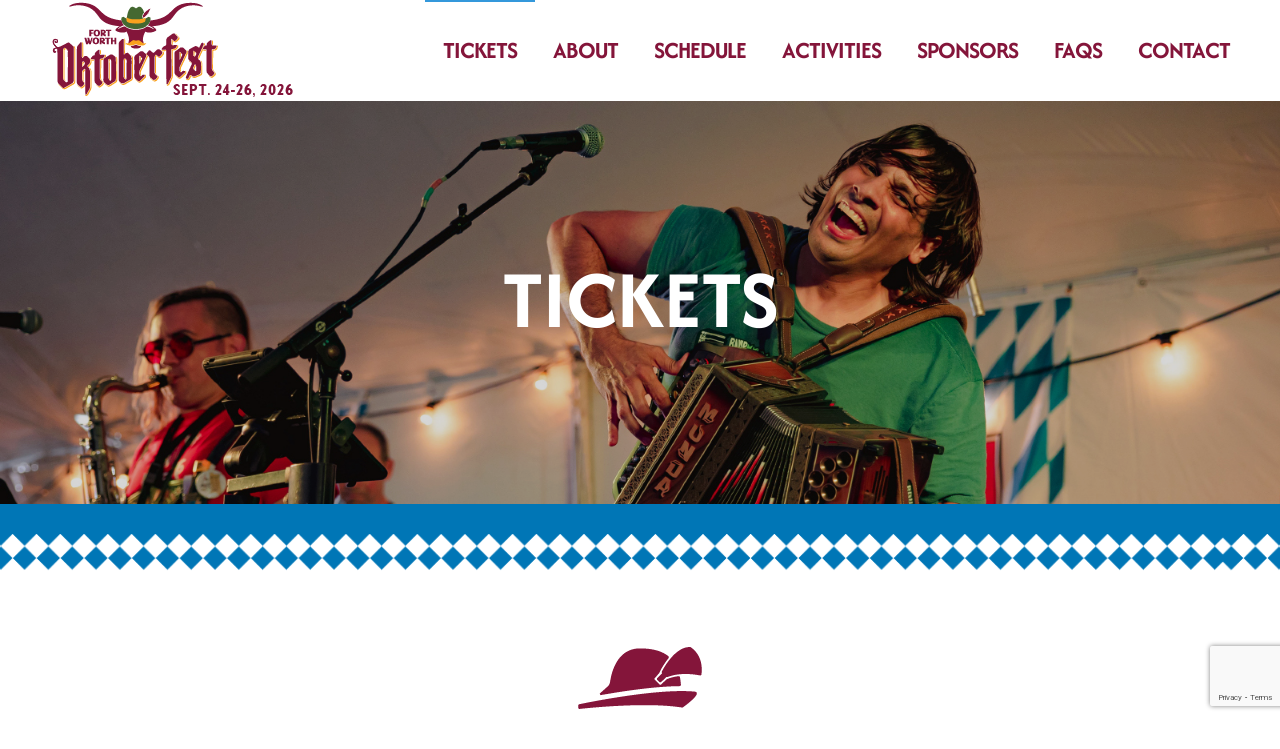

--- FILE ---
content_type: text/html; charset=utf-8
request_url: https://www.google.com/recaptcha/api2/anchor?ar=1&k=6Le0_q0pAAAAAMK6ZguGBFArR-Jt6B-o-CUB8fet&co=aHR0cHM6Ly9mb3J0d29ydGhva3RvYmVyZmVzdC5jb206NDQz&hl=en&v=PoyoqOPhxBO7pBk68S4YbpHZ&size=invisible&anchor-ms=20000&execute-ms=30000&cb=tm09ja4wqkby
body_size: 48885
content:
<!DOCTYPE HTML><html dir="ltr" lang="en"><head><meta http-equiv="Content-Type" content="text/html; charset=UTF-8">
<meta http-equiv="X-UA-Compatible" content="IE=edge">
<title>reCAPTCHA</title>
<style type="text/css">
/* cyrillic-ext */
@font-face {
  font-family: 'Roboto';
  font-style: normal;
  font-weight: 400;
  font-stretch: 100%;
  src: url(//fonts.gstatic.com/s/roboto/v48/KFO7CnqEu92Fr1ME7kSn66aGLdTylUAMa3GUBHMdazTgWw.woff2) format('woff2');
  unicode-range: U+0460-052F, U+1C80-1C8A, U+20B4, U+2DE0-2DFF, U+A640-A69F, U+FE2E-FE2F;
}
/* cyrillic */
@font-face {
  font-family: 'Roboto';
  font-style: normal;
  font-weight: 400;
  font-stretch: 100%;
  src: url(//fonts.gstatic.com/s/roboto/v48/KFO7CnqEu92Fr1ME7kSn66aGLdTylUAMa3iUBHMdazTgWw.woff2) format('woff2');
  unicode-range: U+0301, U+0400-045F, U+0490-0491, U+04B0-04B1, U+2116;
}
/* greek-ext */
@font-face {
  font-family: 'Roboto';
  font-style: normal;
  font-weight: 400;
  font-stretch: 100%;
  src: url(//fonts.gstatic.com/s/roboto/v48/KFO7CnqEu92Fr1ME7kSn66aGLdTylUAMa3CUBHMdazTgWw.woff2) format('woff2');
  unicode-range: U+1F00-1FFF;
}
/* greek */
@font-face {
  font-family: 'Roboto';
  font-style: normal;
  font-weight: 400;
  font-stretch: 100%;
  src: url(//fonts.gstatic.com/s/roboto/v48/KFO7CnqEu92Fr1ME7kSn66aGLdTylUAMa3-UBHMdazTgWw.woff2) format('woff2');
  unicode-range: U+0370-0377, U+037A-037F, U+0384-038A, U+038C, U+038E-03A1, U+03A3-03FF;
}
/* math */
@font-face {
  font-family: 'Roboto';
  font-style: normal;
  font-weight: 400;
  font-stretch: 100%;
  src: url(//fonts.gstatic.com/s/roboto/v48/KFO7CnqEu92Fr1ME7kSn66aGLdTylUAMawCUBHMdazTgWw.woff2) format('woff2');
  unicode-range: U+0302-0303, U+0305, U+0307-0308, U+0310, U+0312, U+0315, U+031A, U+0326-0327, U+032C, U+032F-0330, U+0332-0333, U+0338, U+033A, U+0346, U+034D, U+0391-03A1, U+03A3-03A9, U+03B1-03C9, U+03D1, U+03D5-03D6, U+03F0-03F1, U+03F4-03F5, U+2016-2017, U+2034-2038, U+203C, U+2040, U+2043, U+2047, U+2050, U+2057, U+205F, U+2070-2071, U+2074-208E, U+2090-209C, U+20D0-20DC, U+20E1, U+20E5-20EF, U+2100-2112, U+2114-2115, U+2117-2121, U+2123-214F, U+2190, U+2192, U+2194-21AE, U+21B0-21E5, U+21F1-21F2, U+21F4-2211, U+2213-2214, U+2216-22FF, U+2308-230B, U+2310, U+2319, U+231C-2321, U+2336-237A, U+237C, U+2395, U+239B-23B7, U+23D0, U+23DC-23E1, U+2474-2475, U+25AF, U+25B3, U+25B7, U+25BD, U+25C1, U+25CA, U+25CC, U+25FB, U+266D-266F, U+27C0-27FF, U+2900-2AFF, U+2B0E-2B11, U+2B30-2B4C, U+2BFE, U+3030, U+FF5B, U+FF5D, U+1D400-1D7FF, U+1EE00-1EEFF;
}
/* symbols */
@font-face {
  font-family: 'Roboto';
  font-style: normal;
  font-weight: 400;
  font-stretch: 100%;
  src: url(//fonts.gstatic.com/s/roboto/v48/KFO7CnqEu92Fr1ME7kSn66aGLdTylUAMaxKUBHMdazTgWw.woff2) format('woff2');
  unicode-range: U+0001-000C, U+000E-001F, U+007F-009F, U+20DD-20E0, U+20E2-20E4, U+2150-218F, U+2190, U+2192, U+2194-2199, U+21AF, U+21E6-21F0, U+21F3, U+2218-2219, U+2299, U+22C4-22C6, U+2300-243F, U+2440-244A, U+2460-24FF, U+25A0-27BF, U+2800-28FF, U+2921-2922, U+2981, U+29BF, U+29EB, U+2B00-2BFF, U+4DC0-4DFF, U+FFF9-FFFB, U+10140-1018E, U+10190-1019C, U+101A0, U+101D0-101FD, U+102E0-102FB, U+10E60-10E7E, U+1D2C0-1D2D3, U+1D2E0-1D37F, U+1F000-1F0FF, U+1F100-1F1AD, U+1F1E6-1F1FF, U+1F30D-1F30F, U+1F315, U+1F31C, U+1F31E, U+1F320-1F32C, U+1F336, U+1F378, U+1F37D, U+1F382, U+1F393-1F39F, U+1F3A7-1F3A8, U+1F3AC-1F3AF, U+1F3C2, U+1F3C4-1F3C6, U+1F3CA-1F3CE, U+1F3D4-1F3E0, U+1F3ED, U+1F3F1-1F3F3, U+1F3F5-1F3F7, U+1F408, U+1F415, U+1F41F, U+1F426, U+1F43F, U+1F441-1F442, U+1F444, U+1F446-1F449, U+1F44C-1F44E, U+1F453, U+1F46A, U+1F47D, U+1F4A3, U+1F4B0, U+1F4B3, U+1F4B9, U+1F4BB, U+1F4BF, U+1F4C8-1F4CB, U+1F4D6, U+1F4DA, U+1F4DF, U+1F4E3-1F4E6, U+1F4EA-1F4ED, U+1F4F7, U+1F4F9-1F4FB, U+1F4FD-1F4FE, U+1F503, U+1F507-1F50B, U+1F50D, U+1F512-1F513, U+1F53E-1F54A, U+1F54F-1F5FA, U+1F610, U+1F650-1F67F, U+1F687, U+1F68D, U+1F691, U+1F694, U+1F698, U+1F6AD, U+1F6B2, U+1F6B9-1F6BA, U+1F6BC, U+1F6C6-1F6CF, U+1F6D3-1F6D7, U+1F6E0-1F6EA, U+1F6F0-1F6F3, U+1F6F7-1F6FC, U+1F700-1F7FF, U+1F800-1F80B, U+1F810-1F847, U+1F850-1F859, U+1F860-1F887, U+1F890-1F8AD, U+1F8B0-1F8BB, U+1F8C0-1F8C1, U+1F900-1F90B, U+1F93B, U+1F946, U+1F984, U+1F996, U+1F9E9, U+1FA00-1FA6F, U+1FA70-1FA7C, U+1FA80-1FA89, U+1FA8F-1FAC6, U+1FACE-1FADC, U+1FADF-1FAE9, U+1FAF0-1FAF8, U+1FB00-1FBFF;
}
/* vietnamese */
@font-face {
  font-family: 'Roboto';
  font-style: normal;
  font-weight: 400;
  font-stretch: 100%;
  src: url(//fonts.gstatic.com/s/roboto/v48/KFO7CnqEu92Fr1ME7kSn66aGLdTylUAMa3OUBHMdazTgWw.woff2) format('woff2');
  unicode-range: U+0102-0103, U+0110-0111, U+0128-0129, U+0168-0169, U+01A0-01A1, U+01AF-01B0, U+0300-0301, U+0303-0304, U+0308-0309, U+0323, U+0329, U+1EA0-1EF9, U+20AB;
}
/* latin-ext */
@font-face {
  font-family: 'Roboto';
  font-style: normal;
  font-weight: 400;
  font-stretch: 100%;
  src: url(//fonts.gstatic.com/s/roboto/v48/KFO7CnqEu92Fr1ME7kSn66aGLdTylUAMa3KUBHMdazTgWw.woff2) format('woff2');
  unicode-range: U+0100-02BA, U+02BD-02C5, U+02C7-02CC, U+02CE-02D7, U+02DD-02FF, U+0304, U+0308, U+0329, U+1D00-1DBF, U+1E00-1E9F, U+1EF2-1EFF, U+2020, U+20A0-20AB, U+20AD-20C0, U+2113, U+2C60-2C7F, U+A720-A7FF;
}
/* latin */
@font-face {
  font-family: 'Roboto';
  font-style: normal;
  font-weight: 400;
  font-stretch: 100%;
  src: url(//fonts.gstatic.com/s/roboto/v48/KFO7CnqEu92Fr1ME7kSn66aGLdTylUAMa3yUBHMdazQ.woff2) format('woff2');
  unicode-range: U+0000-00FF, U+0131, U+0152-0153, U+02BB-02BC, U+02C6, U+02DA, U+02DC, U+0304, U+0308, U+0329, U+2000-206F, U+20AC, U+2122, U+2191, U+2193, U+2212, U+2215, U+FEFF, U+FFFD;
}
/* cyrillic-ext */
@font-face {
  font-family: 'Roboto';
  font-style: normal;
  font-weight: 500;
  font-stretch: 100%;
  src: url(//fonts.gstatic.com/s/roboto/v48/KFO7CnqEu92Fr1ME7kSn66aGLdTylUAMa3GUBHMdazTgWw.woff2) format('woff2');
  unicode-range: U+0460-052F, U+1C80-1C8A, U+20B4, U+2DE0-2DFF, U+A640-A69F, U+FE2E-FE2F;
}
/* cyrillic */
@font-face {
  font-family: 'Roboto';
  font-style: normal;
  font-weight: 500;
  font-stretch: 100%;
  src: url(//fonts.gstatic.com/s/roboto/v48/KFO7CnqEu92Fr1ME7kSn66aGLdTylUAMa3iUBHMdazTgWw.woff2) format('woff2');
  unicode-range: U+0301, U+0400-045F, U+0490-0491, U+04B0-04B1, U+2116;
}
/* greek-ext */
@font-face {
  font-family: 'Roboto';
  font-style: normal;
  font-weight: 500;
  font-stretch: 100%;
  src: url(//fonts.gstatic.com/s/roboto/v48/KFO7CnqEu92Fr1ME7kSn66aGLdTylUAMa3CUBHMdazTgWw.woff2) format('woff2');
  unicode-range: U+1F00-1FFF;
}
/* greek */
@font-face {
  font-family: 'Roboto';
  font-style: normal;
  font-weight: 500;
  font-stretch: 100%;
  src: url(//fonts.gstatic.com/s/roboto/v48/KFO7CnqEu92Fr1ME7kSn66aGLdTylUAMa3-UBHMdazTgWw.woff2) format('woff2');
  unicode-range: U+0370-0377, U+037A-037F, U+0384-038A, U+038C, U+038E-03A1, U+03A3-03FF;
}
/* math */
@font-face {
  font-family: 'Roboto';
  font-style: normal;
  font-weight: 500;
  font-stretch: 100%;
  src: url(//fonts.gstatic.com/s/roboto/v48/KFO7CnqEu92Fr1ME7kSn66aGLdTylUAMawCUBHMdazTgWw.woff2) format('woff2');
  unicode-range: U+0302-0303, U+0305, U+0307-0308, U+0310, U+0312, U+0315, U+031A, U+0326-0327, U+032C, U+032F-0330, U+0332-0333, U+0338, U+033A, U+0346, U+034D, U+0391-03A1, U+03A3-03A9, U+03B1-03C9, U+03D1, U+03D5-03D6, U+03F0-03F1, U+03F4-03F5, U+2016-2017, U+2034-2038, U+203C, U+2040, U+2043, U+2047, U+2050, U+2057, U+205F, U+2070-2071, U+2074-208E, U+2090-209C, U+20D0-20DC, U+20E1, U+20E5-20EF, U+2100-2112, U+2114-2115, U+2117-2121, U+2123-214F, U+2190, U+2192, U+2194-21AE, U+21B0-21E5, U+21F1-21F2, U+21F4-2211, U+2213-2214, U+2216-22FF, U+2308-230B, U+2310, U+2319, U+231C-2321, U+2336-237A, U+237C, U+2395, U+239B-23B7, U+23D0, U+23DC-23E1, U+2474-2475, U+25AF, U+25B3, U+25B7, U+25BD, U+25C1, U+25CA, U+25CC, U+25FB, U+266D-266F, U+27C0-27FF, U+2900-2AFF, U+2B0E-2B11, U+2B30-2B4C, U+2BFE, U+3030, U+FF5B, U+FF5D, U+1D400-1D7FF, U+1EE00-1EEFF;
}
/* symbols */
@font-face {
  font-family: 'Roboto';
  font-style: normal;
  font-weight: 500;
  font-stretch: 100%;
  src: url(//fonts.gstatic.com/s/roboto/v48/KFO7CnqEu92Fr1ME7kSn66aGLdTylUAMaxKUBHMdazTgWw.woff2) format('woff2');
  unicode-range: U+0001-000C, U+000E-001F, U+007F-009F, U+20DD-20E0, U+20E2-20E4, U+2150-218F, U+2190, U+2192, U+2194-2199, U+21AF, U+21E6-21F0, U+21F3, U+2218-2219, U+2299, U+22C4-22C6, U+2300-243F, U+2440-244A, U+2460-24FF, U+25A0-27BF, U+2800-28FF, U+2921-2922, U+2981, U+29BF, U+29EB, U+2B00-2BFF, U+4DC0-4DFF, U+FFF9-FFFB, U+10140-1018E, U+10190-1019C, U+101A0, U+101D0-101FD, U+102E0-102FB, U+10E60-10E7E, U+1D2C0-1D2D3, U+1D2E0-1D37F, U+1F000-1F0FF, U+1F100-1F1AD, U+1F1E6-1F1FF, U+1F30D-1F30F, U+1F315, U+1F31C, U+1F31E, U+1F320-1F32C, U+1F336, U+1F378, U+1F37D, U+1F382, U+1F393-1F39F, U+1F3A7-1F3A8, U+1F3AC-1F3AF, U+1F3C2, U+1F3C4-1F3C6, U+1F3CA-1F3CE, U+1F3D4-1F3E0, U+1F3ED, U+1F3F1-1F3F3, U+1F3F5-1F3F7, U+1F408, U+1F415, U+1F41F, U+1F426, U+1F43F, U+1F441-1F442, U+1F444, U+1F446-1F449, U+1F44C-1F44E, U+1F453, U+1F46A, U+1F47D, U+1F4A3, U+1F4B0, U+1F4B3, U+1F4B9, U+1F4BB, U+1F4BF, U+1F4C8-1F4CB, U+1F4D6, U+1F4DA, U+1F4DF, U+1F4E3-1F4E6, U+1F4EA-1F4ED, U+1F4F7, U+1F4F9-1F4FB, U+1F4FD-1F4FE, U+1F503, U+1F507-1F50B, U+1F50D, U+1F512-1F513, U+1F53E-1F54A, U+1F54F-1F5FA, U+1F610, U+1F650-1F67F, U+1F687, U+1F68D, U+1F691, U+1F694, U+1F698, U+1F6AD, U+1F6B2, U+1F6B9-1F6BA, U+1F6BC, U+1F6C6-1F6CF, U+1F6D3-1F6D7, U+1F6E0-1F6EA, U+1F6F0-1F6F3, U+1F6F7-1F6FC, U+1F700-1F7FF, U+1F800-1F80B, U+1F810-1F847, U+1F850-1F859, U+1F860-1F887, U+1F890-1F8AD, U+1F8B0-1F8BB, U+1F8C0-1F8C1, U+1F900-1F90B, U+1F93B, U+1F946, U+1F984, U+1F996, U+1F9E9, U+1FA00-1FA6F, U+1FA70-1FA7C, U+1FA80-1FA89, U+1FA8F-1FAC6, U+1FACE-1FADC, U+1FADF-1FAE9, U+1FAF0-1FAF8, U+1FB00-1FBFF;
}
/* vietnamese */
@font-face {
  font-family: 'Roboto';
  font-style: normal;
  font-weight: 500;
  font-stretch: 100%;
  src: url(//fonts.gstatic.com/s/roboto/v48/KFO7CnqEu92Fr1ME7kSn66aGLdTylUAMa3OUBHMdazTgWw.woff2) format('woff2');
  unicode-range: U+0102-0103, U+0110-0111, U+0128-0129, U+0168-0169, U+01A0-01A1, U+01AF-01B0, U+0300-0301, U+0303-0304, U+0308-0309, U+0323, U+0329, U+1EA0-1EF9, U+20AB;
}
/* latin-ext */
@font-face {
  font-family: 'Roboto';
  font-style: normal;
  font-weight: 500;
  font-stretch: 100%;
  src: url(//fonts.gstatic.com/s/roboto/v48/KFO7CnqEu92Fr1ME7kSn66aGLdTylUAMa3KUBHMdazTgWw.woff2) format('woff2');
  unicode-range: U+0100-02BA, U+02BD-02C5, U+02C7-02CC, U+02CE-02D7, U+02DD-02FF, U+0304, U+0308, U+0329, U+1D00-1DBF, U+1E00-1E9F, U+1EF2-1EFF, U+2020, U+20A0-20AB, U+20AD-20C0, U+2113, U+2C60-2C7F, U+A720-A7FF;
}
/* latin */
@font-face {
  font-family: 'Roboto';
  font-style: normal;
  font-weight: 500;
  font-stretch: 100%;
  src: url(//fonts.gstatic.com/s/roboto/v48/KFO7CnqEu92Fr1ME7kSn66aGLdTylUAMa3yUBHMdazQ.woff2) format('woff2');
  unicode-range: U+0000-00FF, U+0131, U+0152-0153, U+02BB-02BC, U+02C6, U+02DA, U+02DC, U+0304, U+0308, U+0329, U+2000-206F, U+20AC, U+2122, U+2191, U+2193, U+2212, U+2215, U+FEFF, U+FFFD;
}
/* cyrillic-ext */
@font-face {
  font-family: 'Roboto';
  font-style: normal;
  font-weight: 900;
  font-stretch: 100%;
  src: url(//fonts.gstatic.com/s/roboto/v48/KFO7CnqEu92Fr1ME7kSn66aGLdTylUAMa3GUBHMdazTgWw.woff2) format('woff2');
  unicode-range: U+0460-052F, U+1C80-1C8A, U+20B4, U+2DE0-2DFF, U+A640-A69F, U+FE2E-FE2F;
}
/* cyrillic */
@font-face {
  font-family: 'Roboto';
  font-style: normal;
  font-weight: 900;
  font-stretch: 100%;
  src: url(//fonts.gstatic.com/s/roboto/v48/KFO7CnqEu92Fr1ME7kSn66aGLdTylUAMa3iUBHMdazTgWw.woff2) format('woff2');
  unicode-range: U+0301, U+0400-045F, U+0490-0491, U+04B0-04B1, U+2116;
}
/* greek-ext */
@font-face {
  font-family: 'Roboto';
  font-style: normal;
  font-weight: 900;
  font-stretch: 100%;
  src: url(//fonts.gstatic.com/s/roboto/v48/KFO7CnqEu92Fr1ME7kSn66aGLdTylUAMa3CUBHMdazTgWw.woff2) format('woff2');
  unicode-range: U+1F00-1FFF;
}
/* greek */
@font-face {
  font-family: 'Roboto';
  font-style: normal;
  font-weight: 900;
  font-stretch: 100%;
  src: url(//fonts.gstatic.com/s/roboto/v48/KFO7CnqEu92Fr1ME7kSn66aGLdTylUAMa3-UBHMdazTgWw.woff2) format('woff2');
  unicode-range: U+0370-0377, U+037A-037F, U+0384-038A, U+038C, U+038E-03A1, U+03A3-03FF;
}
/* math */
@font-face {
  font-family: 'Roboto';
  font-style: normal;
  font-weight: 900;
  font-stretch: 100%;
  src: url(//fonts.gstatic.com/s/roboto/v48/KFO7CnqEu92Fr1ME7kSn66aGLdTylUAMawCUBHMdazTgWw.woff2) format('woff2');
  unicode-range: U+0302-0303, U+0305, U+0307-0308, U+0310, U+0312, U+0315, U+031A, U+0326-0327, U+032C, U+032F-0330, U+0332-0333, U+0338, U+033A, U+0346, U+034D, U+0391-03A1, U+03A3-03A9, U+03B1-03C9, U+03D1, U+03D5-03D6, U+03F0-03F1, U+03F4-03F5, U+2016-2017, U+2034-2038, U+203C, U+2040, U+2043, U+2047, U+2050, U+2057, U+205F, U+2070-2071, U+2074-208E, U+2090-209C, U+20D0-20DC, U+20E1, U+20E5-20EF, U+2100-2112, U+2114-2115, U+2117-2121, U+2123-214F, U+2190, U+2192, U+2194-21AE, U+21B0-21E5, U+21F1-21F2, U+21F4-2211, U+2213-2214, U+2216-22FF, U+2308-230B, U+2310, U+2319, U+231C-2321, U+2336-237A, U+237C, U+2395, U+239B-23B7, U+23D0, U+23DC-23E1, U+2474-2475, U+25AF, U+25B3, U+25B7, U+25BD, U+25C1, U+25CA, U+25CC, U+25FB, U+266D-266F, U+27C0-27FF, U+2900-2AFF, U+2B0E-2B11, U+2B30-2B4C, U+2BFE, U+3030, U+FF5B, U+FF5D, U+1D400-1D7FF, U+1EE00-1EEFF;
}
/* symbols */
@font-face {
  font-family: 'Roboto';
  font-style: normal;
  font-weight: 900;
  font-stretch: 100%;
  src: url(//fonts.gstatic.com/s/roboto/v48/KFO7CnqEu92Fr1ME7kSn66aGLdTylUAMaxKUBHMdazTgWw.woff2) format('woff2');
  unicode-range: U+0001-000C, U+000E-001F, U+007F-009F, U+20DD-20E0, U+20E2-20E4, U+2150-218F, U+2190, U+2192, U+2194-2199, U+21AF, U+21E6-21F0, U+21F3, U+2218-2219, U+2299, U+22C4-22C6, U+2300-243F, U+2440-244A, U+2460-24FF, U+25A0-27BF, U+2800-28FF, U+2921-2922, U+2981, U+29BF, U+29EB, U+2B00-2BFF, U+4DC0-4DFF, U+FFF9-FFFB, U+10140-1018E, U+10190-1019C, U+101A0, U+101D0-101FD, U+102E0-102FB, U+10E60-10E7E, U+1D2C0-1D2D3, U+1D2E0-1D37F, U+1F000-1F0FF, U+1F100-1F1AD, U+1F1E6-1F1FF, U+1F30D-1F30F, U+1F315, U+1F31C, U+1F31E, U+1F320-1F32C, U+1F336, U+1F378, U+1F37D, U+1F382, U+1F393-1F39F, U+1F3A7-1F3A8, U+1F3AC-1F3AF, U+1F3C2, U+1F3C4-1F3C6, U+1F3CA-1F3CE, U+1F3D4-1F3E0, U+1F3ED, U+1F3F1-1F3F3, U+1F3F5-1F3F7, U+1F408, U+1F415, U+1F41F, U+1F426, U+1F43F, U+1F441-1F442, U+1F444, U+1F446-1F449, U+1F44C-1F44E, U+1F453, U+1F46A, U+1F47D, U+1F4A3, U+1F4B0, U+1F4B3, U+1F4B9, U+1F4BB, U+1F4BF, U+1F4C8-1F4CB, U+1F4D6, U+1F4DA, U+1F4DF, U+1F4E3-1F4E6, U+1F4EA-1F4ED, U+1F4F7, U+1F4F9-1F4FB, U+1F4FD-1F4FE, U+1F503, U+1F507-1F50B, U+1F50D, U+1F512-1F513, U+1F53E-1F54A, U+1F54F-1F5FA, U+1F610, U+1F650-1F67F, U+1F687, U+1F68D, U+1F691, U+1F694, U+1F698, U+1F6AD, U+1F6B2, U+1F6B9-1F6BA, U+1F6BC, U+1F6C6-1F6CF, U+1F6D3-1F6D7, U+1F6E0-1F6EA, U+1F6F0-1F6F3, U+1F6F7-1F6FC, U+1F700-1F7FF, U+1F800-1F80B, U+1F810-1F847, U+1F850-1F859, U+1F860-1F887, U+1F890-1F8AD, U+1F8B0-1F8BB, U+1F8C0-1F8C1, U+1F900-1F90B, U+1F93B, U+1F946, U+1F984, U+1F996, U+1F9E9, U+1FA00-1FA6F, U+1FA70-1FA7C, U+1FA80-1FA89, U+1FA8F-1FAC6, U+1FACE-1FADC, U+1FADF-1FAE9, U+1FAF0-1FAF8, U+1FB00-1FBFF;
}
/* vietnamese */
@font-face {
  font-family: 'Roboto';
  font-style: normal;
  font-weight: 900;
  font-stretch: 100%;
  src: url(//fonts.gstatic.com/s/roboto/v48/KFO7CnqEu92Fr1ME7kSn66aGLdTylUAMa3OUBHMdazTgWw.woff2) format('woff2');
  unicode-range: U+0102-0103, U+0110-0111, U+0128-0129, U+0168-0169, U+01A0-01A1, U+01AF-01B0, U+0300-0301, U+0303-0304, U+0308-0309, U+0323, U+0329, U+1EA0-1EF9, U+20AB;
}
/* latin-ext */
@font-face {
  font-family: 'Roboto';
  font-style: normal;
  font-weight: 900;
  font-stretch: 100%;
  src: url(//fonts.gstatic.com/s/roboto/v48/KFO7CnqEu92Fr1ME7kSn66aGLdTylUAMa3KUBHMdazTgWw.woff2) format('woff2');
  unicode-range: U+0100-02BA, U+02BD-02C5, U+02C7-02CC, U+02CE-02D7, U+02DD-02FF, U+0304, U+0308, U+0329, U+1D00-1DBF, U+1E00-1E9F, U+1EF2-1EFF, U+2020, U+20A0-20AB, U+20AD-20C0, U+2113, U+2C60-2C7F, U+A720-A7FF;
}
/* latin */
@font-face {
  font-family: 'Roboto';
  font-style: normal;
  font-weight: 900;
  font-stretch: 100%;
  src: url(//fonts.gstatic.com/s/roboto/v48/KFO7CnqEu92Fr1ME7kSn66aGLdTylUAMa3yUBHMdazQ.woff2) format('woff2');
  unicode-range: U+0000-00FF, U+0131, U+0152-0153, U+02BB-02BC, U+02C6, U+02DA, U+02DC, U+0304, U+0308, U+0329, U+2000-206F, U+20AC, U+2122, U+2191, U+2193, U+2212, U+2215, U+FEFF, U+FFFD;
}

</style>
<link rel="stylesheet" type="text/css" href="https://www.gstatic.com/recaptcha/releases/PoyoqOPhxBO7pBk68S4YbpHZ/styles__ltr.css">
<script nonce="vM0DRclQ50-252tnTWgGZQ" type="text/javascript">window['__recaptcha_api'] = 'https://www.google.com/recaptcha/api2/';</script>
<script type="text/javascript" src="https://www.gstatic.com/recaptcha/releases/PoyoqOPhxBO7pBk68S4YbpHZ/recaptcha__en.js" nonce="vM0DRclQ50-252tnTWgGZQ">
      
    </script></head>
<body><div id="rc-anchor-alert" class="rc-anchor-alert"></div>
<input type="hidden" id="recaptcha-token" value="[base64]">
<script type="text/javascript" nonce="vM0DRclQ50-252tnTWgGZQ">
      recaptcha.anchor.Main.init("[\x22ainput\x22,[\x22bgdata\x22,\x22\x22,\[base64]/[base64]/[base64]/bmV3IHJbeF0oY1swXSk6RT09Mj9uZXcgclt4XShjWzBdLGNbMV0pOkU9PTM/bmV3IHJbeF0oY1swXSxjWzFdLGNbMl0pOkU9PTQ/[base64]/[base64]/[base64]/[base64]/[base64]/[base64]/[base64]/[base64]\x22,\[base64]\\u003d\\u003d\x22,\[base64]/[base64]/H8OnwrjDhcO7w74ywoVSw4s9LjnCtMKeJcKOGcOnQnDDsEnDuMKfw4PDm0IfwrRfw4vDqcOEwqhmwqHCgcKSRcKle8KhIcKLa0nDgVNIwrLDrWt8bTTCtcOYYn9TMcOBMMKiw55/XXvDsMK8O8OXQifDkVXCr8KTw4LCtGxvwqcswrx0w4XDqBfCgMKBEx8kwrIUwq3Dr8KGwqbCgsO2wq5+wpHDnMKdw4PDqsKSwqvDqD/Cs2BAGCYjwqXDuMOVw60SaUoMUhPDkj0UHMKLw4cyw7/DtsKYw6fDh8Osw74Tw7QrEMO1wrEYw5dLH8OqwozCil7CvcOCw5nDk8OBDsKFf8O7wotJHcOZQsOHclHCkcKyw6DDiCjCvsK3wqcJwrHCh8KFwpjCv0ROwrPDjcO4CsOGSMONN8OGE8Oyw4VJwpfCoMOow5/CrcOMw5/DncOlScKdw5Qtw5pKBsKdw6AvwpzDhggrX1o2w5RDwqpSJhl5ZcOCwobCg8Kew47CmSDDuQIkJMOiQ8OCQMOMw5nCmMOTdz3Do2NpESvDs8OkC8OuL20/aMO/IWzDi8OQOcKUwqbCosOdNcKYw6LDmU7DkibClG/CuMOdw7PDhsKgM1Y4HXtyIwzClMO/w6vCsMKEwpnDtcOLTsK6PSliIFkqwpweQ8ObIjrDl8KBwokVw7vChFAXwo/Ct8K/wrLCijvDn8Oaw63DscO9wo90wpdsEMKRwo7DmMKIPcO/OMOJwqXCosO0GFPCuDzDiFfCoMOFw5xXGkp/K8O3wqwILsKCwrzDkMOsfDzDm8OFTcOBwqvCjMKGQsKeHSgMYSjCl8OnecK1e0xkw4PCmSkkBMOrGDJIwovDicOiS2HCj8K5w751N8KYfMO3woZHw7B/bcO6w70DPA1GcQ1/fkHCg8KKDMKcP3jDm8O1B8KpfVE8wrTCp8OcasOyQw/DnsOrw6YQN8Kkw7ZZw4gLQDo3HsOIIkDCjybCvsO3LcO/[base64]/CnmLDsMKdwrDDisOjwrjCuxTDpUXDvMKcwoJyBMKaw6Urw6fDqEVgwoNXLW/[base64]/Dn8KpQ8OPSwoNe1V1UVsBZMKfE8OKwqLCkMOUw7sQw4zCscK+w6tzWMKNdMONUcKOw7MKwp/Dl8K4w7jCssK/[base64]/AEfCnsK4w5XCllpMw5LCojfDsQfDn8KJw70uBUQCfMKtw6nDscKBZsOqw7hzwp8jw6xkMcKqwp5Kw583wqVJKMOaPB1bZsKMw78zwo7DjcOSwpQ/w6DDsiLDlAzCtMKcCldxIcOMS8KMEGA+w5ptwqN/w54VwrAGwp3CmQHDrsOuAMKLw75Ow6/CvMKbTsKjw4vDujVWbiTDljfCrcK5DcKCAMOwABtzw48Bw6rDhHYSwoHDlUdzZMOQQU/[base64]/[base64]/DqVPCh8KEMhzDlHDDhsKiw4gcwpXDlgx4wrzDrsOXb8KgYENQWXA1w4xfQcKrwp/DoENYB8KHwpYBw4oCKi/CqWNyKEc7A2jCiCQUOTbCgB3CgFJgwpnDu1FTw67CtMK8TXNtwpfCgsOtwoJ/wrJOwqduFMO0w7nCihHDhUbCuVpDw7bDl0XDiMKkw4EHwqQ0T8K7wrDCicOlwqpsw58ew5fDoRXChgsRGy/Cu8OjwoLDg8KDDMKbw5LDpFnCmsOAcsKbRVRlw6vDtsOOZFVwZcKUd2orw64cwow/[base64]/DjlXDpMOcHyQXPj7Ch8K7wrQ6F2HCs8OvUA/DqgTDvcK7cMKkBcKNW8Kaw4d0w7jDnz3CgE/CqwBxwqnCoMO+cF9fw7NSOcOUDsOswqEsE8KzEXlneGpdwrEmLBXCrXrDo8OKdG7CuMOPwpbDvcOZIS0vw7vCmsKQw6nDqnzCqjxTPRZNfcKPKcO7csOtUsK9w4BBwqXCkcOzCcKjeh7DiDICwrQSVcK0wpjDusKQwo4twoRAH3bCl33CgSDDk3bCngR/wo8BAjUfLXx6w74ZRMKqwrbDmkDCt8OYJUjDpAjCiyPCnE5WQl0YGjIJw4hBEMKyVcO2w45HVm3Cq8KTw5XDowDCrMOad1gTTWzCvMKXwrRMwqc7wobDtU91Y8KcCsKwUX/Ckl4QwoTCicOow4EbwqZIVMOaw48Dw6UEwocHbcKow7PDgcKvA8KqKWfCpmtswo/CtkPDt8K1w6VKLcKFw43DggQ7FHLDlxZeMHXDhXRLw5nCpcOYw7NWQTYRMMO1woHDhMKVT8Kzw50LwqgmecOrwpYCT8KQJmkjJ0h1wpXCrcO/[base64]/eWzCqCxNw4FJGUnDq8OmJsOWw6HDmCzCpMK3w5nDuMKTNxhxwpjCl8KzwoJDwpxxCsKvC8OwcMOUw5duwozDixDCs8OgMSnCqi/CjsO4fxbDssOLGMOpw7DDv8O+wropwqBcQHPDucOnGg4eworCjBnClFrChnMLHTN7wqbDoUseCmzDvGTDpcOoUmpQw4Z1TgoXVMKnTMO5G3fCo3nDrsOYw407wpp4eVxqw4oXw47CnS/Cl08SQMOKClkVw4FLbMKlGsOpwq3CmB5NwpVlwp3CnVbCvkfDhMOPE1HDtR3Cj3QWw5cYWyrCk8KewpMqSMO6w7zDl1TCk1DChD9cU8ORV8OCc8ORHH4sH0sUwrM2wqLDsQwvHcOjwrLDqsKOw4QRVsOFMcKiw4Ypw7lmIMKGwqTDgybDgRDDtMOYdi/Ch8KQDsK5wpPDtU5FIybDsnXCu8KUwpJnOcONEMK/wolzw45/[base64]/DtEMfJBzDvMK6ZMO2w7gfw47Dp1zDgFobw6LCoXnCnMO6eV0sOilCZGzCkHk4wpbDhm/Cs8OOw7rDqRvDvMOXYsKuwqLCncONNsO0dCfDuQgVecOJZE3DrsO0Z8OGCMK6w6PCocKXwrQgwp3CpmzCphwqJ099KRnDhEbDpcKIRsOPw6fCgMKfwrvClsKIwpB0TgAWPAB3QXgCeMKAwo/ChBbDnFQlwqA7w4jDn8KCw6Erw6bCrcKhUgsHw6QIYcKTfAjDv8ODKMK2ZD9iw4zDmBDDk8K6VX8TLsOOw6zDq0oPwoDDmMOew4FKw4TCghliSMKLFcKbEG/CkcKJVEpDwoULcMOuMWDDtGNWwq4zwrAHwpBWXF3CkTrCi2zDjXvCh1vDk8OoUAIqKWY0wqnDgDsyw5jCv8KEw7gXwrDCucK8WGNew5wqwqEMTsKLNCfCun3DicOiQWtXQlfDgMKgIxHCrHBAw4kBw6BGLjUeMjXDvsKUI1vCq8KmFMKFNMOEw7UOWcK/DAUZw6fCskPClDtdw5ozRlsUwqprw5vDuw7CiGwLJGkow7PDtcKHw4cZwrUADcKPwrslwrLCk8OVw7XDhQ3Dm8OGw67ColMNLBrCrMO/[base64]/DkChyw5tzw5VwwrJqw6hbOsK0ATHDt8OVw5rDqcO5FX5Nwr8ITRBSw5fDrF/CvnlxZsOwDkHDji/DjsOQwrrDtxAQwpHDv8OUwq0UPcOiwqrCnzPCn0jDghRjwpnDkWbCgCwGOsK4NcK5wrbCpn/[base64]/[base64]/ChTUQw7nCtiLCrcKoccKgK2IBB8KPwro5w5c3RMOWVcOPFwjDocOEF0Yaw4PDhHpYb8ODw6bCusKOw5fCqsKzw6pNw7sTwqdywrlrw5TCslluwqh+AwfCtcKAf8O1wpcZw6TDtj9bw6R/w7/DrnTDkyLCmcKhwrFALMOPJsKfWiLDssKMT8KSw794w47DqDpEwo0qKk3DuxR0w6ILYBhfXnTCs8KtwqvDnsOceDdowp/CrFYSS8OzO0lbw4MswqbCn1zCi1nDr1nCpMOOwpYIwqlWwr/CicK7GsO9UgHCkMKkwoUqw4RFw5lUw7pOw451wr9Ew50GElxFw4UDBXcNVj/CtzoEw5rDlsK/[base64]/cRrCq8Kxw6kywrfCtcKPwpgjwo1Cw4VJNsOsw5Y0U8KOwpM9A3zCrgBCLmvCkEPCtFl/[base64]/ScK6AMO1RQxfwoZCesOFMWkTw6kZwoPDhsO2KsONVTzClFbCuVLDkWrDu8KIw4nCucOewrNAHsOdPApYY3crNgTCnGvCmCHCm3rDhWMIJsKHGcKSw67CgkDDpWzDtsOAX0XDhcO2fsO/w4vCmcOjfsOBTsKYw6UzYl4Tw6PDv1/[base64]/w5wWwrHCocKbwrUkwo9IJhNMTMOzw68zw7YFEg7DjWXDrcOJNzfDlcOkwpvCnwfClQJ6ezkAPVbCpkDCl8K+dDtewoDDp8KiLRAtBMOGcmAPwpFPw5hwOMOow5vCnhcOwrorLnvDgWfDkMKNw7YaZMKdb8O6w5ATXALCo8KEwqPDncOMw7vCncKbIg/CrcKeRsKjw6s1aGp6LBXCkMK1w5fDl8KJwrLDsixXJlFNYy7CvMKQbcOGecKgw6LDu8OLwrQLXMOaasKUw6DDl8OIwoLCsXoKM8KiUBA8HMKcw6w8R8OGfsK5w7PCi8KwcRF/G1LDgMOKJsKoCg1pCFXDmsO1JERXIVZPwqhEw7YsL8O4wr9Aw6LDjydXa3rDq8KYw5o9wosbCRYWw6HDrMKPCsKXED7CnsO5w5nCgcKKw4PDrcKwwoPCgT7CgsOJwqEcw7/CkMKtESPCjWFzKcKqwq7Dv8KIwpxdw6RLaMOXw4JQFcOUTMOFwqfDgD5SwpjDncOfCcKfwq9TFngfwpV1wqvCqsO1wqLCownCtcO4dRnDgsOww5LDqU4XwplDwrkxccK/w5YkwoLCjTw0eQtJwqzDjGbCuSEjw4MTw7vDn8KjJcO4w7ABw6M1UcOBwrg6wpwuw4/CkFbCs8KFwoFSBhBxwptiHgDDhWvDqU9/Ah5gw6BnDHd+wqM0P8OkXMKmwoXDl1HDnMKwwoTDvcKUwpBeXgLCtEx5wqNZGMOfwoTCukB2BWHCjMK3M8O1dhAEw6jCiHvCnGF7wrlpw5bCocO6f2p/O28OdcO3esO7VMKTw5DDmMOmwrpKw6wjXxfDncOjOCdFwqXDksKSERk3ecKvBU/Co21VwrYFMsKCwqwOwrhyKHptUQcyw6wCHMKSw7DDiSIQfmXDhMKkVmfCq8Okw4p+BhVtBXXDg3XCm8Kmw43DlcKTKcO7w5stw5vCm8KKAcOiccOvIWJgw6gNN8OHwrBMwp/CiVLCisKCOcKVw7nCoGfDvlHCv8KPe0l6wr0ce37Ct1HChCjCpMKzUCVjwoTCvl7Cs8OXw5rDtsKZMDwEdcOHwrfDmyLDs8KNDmZYw6UzwoPDgW7Cqgd+VMORw6bCtcO6YHzDgMKSbhzDh8OuTw3CiMOJSVfCtHkWPsKrAMOnwpzCi8KMwrbCn3vDusKBwqx/W8KqwolRwrXCtnHCqTPDrcOVAi7CmCjCjMOvDFbDssOyw53CqlkABsOJYhPDpsKSR8OfUMKjw5BawrUswqXDlcKZwqbClcKywqZzwprCi8OdwrLDtk/DmH9rHg4cbCh2w5deH8OJwopQwoXDj1EhAyvCjX0sw50zwpNBw4jDiDjCi1MAw6zCvUczwoDDtQjDukdkwrNzw4oDw6wTSTbCm8KGZ8KiwrbCl8ODwqRzwphWZDAiVDpMWVHCoTFAfsOrw5DCpFB9ByPDnhQMfsKsw5TDrsKzQMOaw4BTw6UqwqbCiBw/w5B/DylCUg9tN8OvKsOTwqV9wr/[base64]/Com3DtsKpY0HDtyoMYmrDvibDg8OUw5ImW21ECsOxw6bCs2lEwqvCicO4w6wswr50w5QJwrU4L8KcwrbCkMKGw5soE1dybsKIUEzDnMKgBsO3wr1tw4hSw6YNdA8Gw6XCp8Oww5/DpFkuw7whwrtjwr10w43CtUPCrCjDnsKJVSjCjcOOe3vCtMKSMk3Dh8OnajtWZHE1wqrDgU45wqgmwrRYw4QawqNRb3HDl30kMcKew6HCtsOMPcOrbD/CoUQjw4Z9wo/DrsOqMF4Gw5XCncK6PzLCgsKPw7jCkjPDksKlwrtVEsK6w4kaICrCrsOKwp/[base64]/wovCiUgSw5g+TMKdw7vCmMKuBMKAw7LDhl3CpDMBwrg2w47ClcKkwqNBOcKCw5DCksK/[base64]/[base64]/wrNoSAlCwrp7wqxtwpvCv8KZw4NSw4dFw7zCojdZfMKzw5TCkcKrw6DCiQHCssKuMVEKw5kxBMKBw6FXcl7CkE/DpGsCwr3DpBfDvUnChcK8acO+woRywpXCp2zCuGXDhcKiLy/Dv8OofMKZw4XDn1ZtP1TCs8OWfwPCnndjw5TCo8K3Sz3DlsOHwoVDwqsGPcKYHMKpfUXCnVHClyctw7tZJlXCncKSwpXCtcK9w7nCmsO1w6oHwotWwqvClsK0wrvCgcOdwpMCwoPCgwnCq2x6w5vDksKIw7TCg8Obwo/DnMKpGWbDj8KxW3cgEMKGF8O6HSfCrMKrw51hw53DpsO4wr/[base64]/wrtswoFLTMOjahtKworDt8KfDsOcw61MbAfChRjDlETCuXMYYhHCt0DDh8OlcEQgw6N6wpnCp35rYRspUMKnFQvDg8OzScOow5RxWcOHw7wWw4/DncOjw5oFw6ozw4NHfsKfwrI5L0HDpBJSwpclwq/ChMOdME8YVcOjPQ7Do1TCsyhKCgUZwrFfwq7CmxnDhAjDt15/[base64]/RsOnwp8lw51bDMOhfFXCmCpFYsK2woTCisOGwqfCv8ODw5BNCBrCucOXwr3CvTRRXsOcwqxOZsODwpxlVcOdw5DDvDV+w49FwpTCiwdlXMOMwq/Dj8ObK8Kxwr7DmcK5NMOWwojCgDF/ckM7DQ/Ci8O0w41lHsO2LRVSw4jDk2TCoBjDvXdaYsKdw5RAbcKYwqVuw6vDpMOIH1rDjcKaT3vClGfCscO7KcOPwpHCgHwhw5XCpMO/w7XCgcKTw6DCuQI2E8O6f3N1w63Dq8KiwqbCtcKVwp3CrcKiwrRpw6ZcV8K+w5DDshkHflM6w4ESWsK0wqfDncKqw5pzwpHCtcO3K8OkworCtcOSY2bDisOCwocWw5Ryw6p5elY8wql1IVMXPsKySW/Cs1E9HiMDw7jDpcKcQ8KhW8KLw7sWw6c7w7XCg8KZw67DqsOVDVPDulzDrnZUX0rDpcOXwq1hWThtw5PCm2oFwqnCi8OyA8OYwqgTwoJ2wqVJwrR2wp/DtGXCl3/DrynDgirCv0h3EsOlK8KAa0nDhCTDkxoMF8KQwo3CusKIw6UbRsOMKcOvwovCmMKaKXvDtMOowpwXw4hBw4PCnMOzMFXCt8K+VMOTw6rCvcOOwr0Owp5hNwXDlcOHY3DDnj/[base64]/CrT8wRSFnwr4MDm0+w6nCocOSwr9Ww5kiw4TDiMKpwrggw7QvwrvDgTfDqCHCjsKqwoLDiB/[base64]/Kn7DsknDsirDi8Oaw5FdwrnDvwogw58VwpwPCMK8w4vDtwXDl8K0YMKNaz4FN8OUFVHDgcOJEjpZIsKeNMKiw5JHwpTCoRtMA8O/wosCawHDgMKew7LCnsKUwrtiwqrCtUUqY8KZwo9tWx7CrcKHWsKbw6DCr8O6XMOQMsKtwqN0EGQLwrvCsV0mZ8K+wq/DrzFHZsO0wr81wr5bRG8jw6pzYTIuwqU2wp8XQEEwwqrDjMKvw4JLw7kxPSDDtsOAZz3DmsKOccOewpDDhxUubsK9w6lvwrcOw6xAw44HNmHDoi7DhsKxJsKbw7IQWsO3w7PDkcOGw60bwrxREyc2wqHCpcO+LAMeExXCjcK7w78/[base64]/[base64]/w55TwqXClAnDgncpw7TDmBnCr8O+fh8Cw55Cw79HwqsMQMKlwrkuFcK5wpnDncK0cMKXKA5gw6/[base64]/DrR/Cqj9EUcOnw4RfV8OAe2ZQw73Cm100dMKaf8O+wpXDocOPK8KQwqTDvnLCgcOnVUoeXkogWHfCgDvDh8KDQ8KOAMOuE3/[base64]/CrcOPFCLCgBAsWMOFGgvCosOPPMOhQXvCucOIW8O5B8KHwqXDqQQYwoAUwpvDl8Odwo19eR3DocOww7Z3MBZ2w4J4E8OuYjzDscO+b1tvw5zCgmMSMcOmTGjDi8O0w7PCvCnCi2DCq8OVw7/CplYpS8KlHH3CiVfDn8KtwohpwrTDpcKHwoAJDXrDiSgGwrkTFcOkWkpwTMKtwphUW8KvwrzDv8OOKgTCv8Kjwp/CiRnDkcKSw6HDlMK1wo8awopybGBBw7XCqCl4bcKGw4/CvMKdZcOow77DoMKrw5hIb15LVMKjfsK6wo4AdsOMZMKUO8Ouwp7CqXnCqCPCusK3wqzCksOdwqh0ZsKrwqzDuQNfMT/[base64]/wotuw6/CsMKSwotzM8KYwpXCo8KQe27CosKrdh1lw7JkAGvCvcO+VsO/woHDncKCw4TDrmIGwprCs8KFwoouw77ChxLClsOawrzCrMK2woU1PxHCkG9CdMOPecKaKsOROMO8HMKow5ZAUFbDsMKkWcKFeTdCUMKXw4BPwr7CksOvw70Ww6/Dn8Odw6zDvkt6dBJqFW9NLwzChMOKw7DCnsKvWhJqUxLClsKweXNfw44KdGpgwqcCWxpGc8Kiw6LCqxQSd8O1cMOQc8K+w5Ziw6zDpktDw4TDqMOLV8KIAsKeMMOhwpAHYD7CgUXCn8KcQ8OzGTrDg1MEFCE/wrIiw7PDiMKVw45RfsOawpRTw5PChAhhwpTDujLCpMOVJzAYwoVSXlNSw7TCpk3DqMKqesK7UyszWsORwqbCnB/CiMKlWsKFw7TCtVLDoF4PLMKpfU/Ch8K1wp41wq3DpXbDrV98w78jcTDDusODAMO6w5/[base64]/CoMKEZ0kMw4nCtSl8w5LDtMKAw48Mw4F6CsKIwoQHEcKww44xw7jDrMOoaMK+w4vDnMOIZ8OZKMKqVMO1FQTCqU7DugZPw7PCkmtfKFnCi8OUCsOPw5V+wrw8RcOhwr3DlcKBfQ/CgRN/w6/[base64]/Cm8KWwrrCmcKhb8OTZ19Fw7pGwrgDw78Uw7sUwoTDnxjCgVnCjsKCw4tnMhFewozDvMKFXcOEcX4/wpE8MQgJT8KcbAQDG8KNC8OKw7XDusKpdmPCjcKaYwx7UHZcw4PCgjbDiVXDo0ctYsKgQgrCjHp+ZMKYNMKVB8K1w4DDssKlAFYRw4zCrsOCw7opfjMLV0LCiDh+w4PCucKCQVbClnVfOz/Dl3bDhsKtEQdsN2nDjARtwq8CwrjCpcOQwrXDonnDrcOEEcOGw6fCiTgDwrDDrFLDr0IkfFTDvQRBwqwbOsOrw6tzw4x0wo1+w5EWw5YVTMKjw71Jw4zDkxVgFw7CtMOFQ8OWAMKcw6wVKMKoPA3ClwYTwrvCuGjCrlpcw7Qow48mXypoSV/Dm2/[base64]/[base64]/Dj1bCo8OgwpjCvxZaS8O/ccKLw65laMKIw7wQfcKvwpzCoEd7M35iOhLDkDB+w5c7WVdNKQkWwosgwpjDpwZMAsOBch7DsgTCiUPDh8KAc8KZw4ZmVSIiwp8QV30BSsOgc2Uswo7DiQViwq5DQsKMFw8PC8KJw5nDicOawrTDrsKLaMOawrJdRcKXw7/DusOqwojDsRkNRTjDl0MtwrHCin/DtDRzw4U1FsOLw6LDlsOAw4TCmsKOCH3DhnwCw5rDqMKwL8OJwqpOw5bDjB7CnnrDsADCvHFOeMOqZD3CniNPw5zDrX4cwpQ/[base64]/Dm8KzwoLDk8KvwohfNBPCtMKYKVIHwrHCk8KDIRc6NcOgwrPCjxDCicOna2oawp3DpsKkf8OIQVXCpMOzwrjDmcOuwq/Drz0hw5d2AyRTw6kWSm8cQCHDj8OOeGXCjELDmHnDjsOLLnHCt8KYazjCunnCq294AcKQw7PCuX/[base64]/Dr3R8w6QuVmrChX9nw6zDvHPCjAbCscKKETzDlcO9woHDjcKDw4IxQSAlw4QpMMKtR8O0BkrCusKSwqXChsK5O8KOwpklAsKAwqnCk8Kyw5JILcKXU8K3UwHCg8Onwqw5w41zwonDnlHCuMOpw4HChlnDkcKDwoDDpMKfEsOjZVNJwrXCoQs/fMKgwrDDlMODw4jCnMKJW8KBwoTDgcKmGcK4w6vCssKHwozCsEMPGBQtw5nCsDXCqlYWwrIbFT56woMlaMKAwqoVwpLClcKvG8KpRmF4VCDCh8KLKFxrWMO0w7ttJcOYwp7DnC9iLsK/[base64]/A3B2IcKrw5zDkEPDscKdATfCoiExwp3DocO3wqM2woDChcOUworDjAvCi1Q9Wm/CiSsOD8KNYsOGw5ELT8KgYsOyO2o0w67DqsOcQRXDi8K8w6U4TVvDpsOywoRbwpoqM8OzJcKODCrCp04mHcOew7DDrDVPSsOnOsObw6s5bMOgwqMUNnsQw7ESBGfCusOaw6tffS3DlXJCCg/DunQvD8OZwpHCkSskw5nDusKEw5QTDMOQwr/CscOSScKrw5zDsDrDljAwfsKNwpYAw4deMsKKwpAKQMK5w7zChyhtGDHDoSkWSWwsw6rCp2TCucKAw5vDt1ZUOcKdQV/CgFrDthLDkwrDjjHClMKSw67ChlFcwpwbCMO6wpvCmDHCicOgesOuw5jDmR1gY2bCkcKGwrPDv2xXKEzDmsOSJcK+w6wpwqHDnsKqdW3CpVjCoRPClcK6wp/DgXxqDcOMPsOVXMKTwpYEw4HCjlTDnsK4w4woAsOyesKhQsOOVMK0w4UBwr18wqAoScOqwpLClsObw7Fpw7HDm8Khw6lXwpgtwr0+w5XDqXZgw7sxw7/DhcKQwp3DoRDCqHjCoBfDmz7Ds8OVw5vDlcKLwo4dAi4jCH1tTynCvAfDu8Krw67DtMKHY8Kiw7N3LwLCkEwnWiXDhHV1SMOjbsKoIDHDjVvDtQvDh3fDhAXCpsO8KmJXw5XDksO/LUPDsMKLZsOxwpFXwoLDucO0w43Cg8Oww43DgsO4NsKwC2PDmsK3EG4Pw4vCnC3ChMKrVcKhwoBCwqbCk8Okw4B8wofCuGY3LMOnw51MPnE/DnxOEi1uUsKPwpxdTw3CuVrCvAo5EXbCmsOkw59acHhhwok5GXNBBFZfw6okwotUwoAAwpPCgynDsh7Cu07CrRnDmGx+TzUDSiXCmhR9QcOtwrfDlD/CjsK5dcKvGcOpw4fDq8KnaMKSw6N+wqrDsSjCoMK5fDkHAD89wosrLRoMw7g8wrprKMKZFMOnwoEXC2rCpjbDrxvClsOVw4xaVj5pwrXDk8KxGsO/[base64]/DsMKZbC1AUsO/OTEjccKlw7rDqCRRwrd8Ui/CkRJad3nDhsO0w4fDg8KBHizCrHVSJ0fCqyXDmsOdOw3CnEU8w77CmsKUw4rCvRvDrxJzw6DDs8OKw7wgw6/[base64]/DksKrw4fCtBtBMzVlHsOZYMKWcsOWZ8K+VDJNwqZyw7YywpwnC3/Dl1YEYMKWb8K7w7w3w63DlMKxelDCm1Mhw7U1wrPCtHV6wqJPwrtKMmrDnnZhJkp4w5TDmcONMsKhKmnCrsOcwp9sw7TDscOuFMKNwplSw6kRAUwTwq1QFw3ChjXCoAbDm3zDtmTDnkRiw7HClz/DqcOXw53CvTnDsMO7Ry5Iwpdaw6I3wpTDu8OVVhVOwpwVwplhcsKeccOBXcONU242Y8KvF2jDpcO5BMO3Lhd/wrnDusOdw73Ds8K8OG0vw5gyEkbDpkzDnMKIPcKKwqPChi7DucOtwrZgw6c4wopwwpZww6/Cki5xw6w+SQQnwoDDpcKBwqDCvcK5wr/[base64]/VcKDC8OUw4HDhlEkwpvCknxJwoAwwqkqw7/DgMKwwpzDvVDComXDs8OpFAnDsw/[base64]/M8KKF3LDrMOFwovDtMOmQcOvO8KxwrrDjTzDmcOpQ1Eow6HDnDHDnsKWMsOQO8OJw6/[base64]/[base64]/Cq8OoWCUCw5bDnRYtSlgga04eXBzDpxlHw5kZw5hoA8K6w5hPXMOFYMKjwqo0w5gMbFRDw4XDq1xkw5AqJsOPw7Vhw5rDv23DoDgUT8Ktw5dmwoESbsKxwprCiA3Dsw/CkMKAwqXDiCUSW2YfwozDrSQdw43Csy/CnH3CsEUAwox+e8ORw5YHwrAHw7c+OcO6wpHCnsKBwpxZe0HDhcOQACwYGMKeV8O/MiDDjMOhD8KnVyxtVcKBRiDCvMOjw5/Du8OCLy3DmsOZw6fDssKWITQVwq3Cq0vCuHAfw6o4CsKHw48gwqAuW8OPwqnCgFLDkiZ8w5rDsMK4JjPClsO0wpRqecKhHh/ClBDDt8OZwobDngjClMONexLDmmfDnxtXL8K7w6tQw4QCw5wNwp1jwrwoaFRJGAFGMcK6wr/DssK/dwnCnGzCgcKlwoItwqHCmMKOKB7CoCJsfcOJE8ONPinDvgp0OMKpAhzCqEPCpklawqdCLgvDtg98wqsvbgnCq1rDq8OUEQ3DhHrCpjPDqsOCM2EJEWpnwo9Lwo9owr5zdgVsw6bCt8KEw6bDliImwoMwwo/Dh8Ohw6oqwoHCi8OcZT8jwqhNZhxNwrbCrFZYfMOawoTCjlBDQEDCsgpNwoHCjWRHw4jCvcOUXSdkRTLDnSbCtThPcS16w41wwpIIO8Opw6zCkcKAaFsawoV8UD7ClcOHwq0QwoF/wpjCrXDCr8KMMzXChRtscMOMYALDhQZZSsKuw7p2Hnp8RMOTw5NPcMKoDcK+Q3oGUUjCucOYPsOwZHvDsMO6JS/CuzrCkQ4fw5bCjW8uTMOHwoHCviIJWW40w7vDp8KpbSk/ZsOSLsO2wp3DvH3Dn8K4LsOpwpQEw5DDssOGwrrDpnDDqgPCoMOew4fDvm3CpzDDtcKPw6w8wrt+wpdvfSsFw5/DhMK5w5o8wqzDmcKgXMO2woltAMOewqYSP2LColB/[base64]/CkHpxw6zDrcOnd8KLC8KEbcObbFvDhmxSWy/Cv8O1w6w3BcO9w6bCtcKMbkrDiiDDlcOeUsKrw4oSw4LCt8ORwoTCg8KiJMKbwrTDonciDcKNw57DjMKLF0HDihQ+QsOfN3V5w4/DisOscFzDoX8aUcOhwqhSYnoxYQfDkMKYw7xaQ8OBCn3CsnzDmsKTw4BzwqEgwoXCvFfDqkoxwrbCt8Kyw7l/DcKMWMOHNADCk8KxLX8Gwr9EAlUuTU3CpcKNwqs/c29ZE8KiwprCjkjCiMOaw6B8w7cYwqvDiMOSD0YsQMOcFQ7CvBPDtMOSw4wDB1fCisKxcXLDjsKLw6hPw6VfwoUFGlLDvsOUacONWcKydEFZwrfDtnt5Nh7CrlN4DcK/DA4owrbCosKpBl/DjMKCGsKKw7rCqcKCEcOGwqx6wqnDisK6McOuw6XCk8KOYMKbOkLCtg7CgTIQBcKmwrvDicOgw7Zcw74/LcKew7RJJjjDtAhFKcO3IMKEcTEpw6dPeMO3R8KxwqTCnMKFw4kzcmDCqcOLwr3Dnw7DjhfCqsOsEsK2w7/[base64]/CiEPDq8Osw7zCgiJ+w6U1w7t0w6slJW0bEsOVw6tywp3ClMK8w67DusOzZ3DCvsOofwkNcMOzWcO7VcK2w7t9HsKuwr8QCDnDm8KtwrPClU15wpfDsQDDj1/CpSonDlRBwpTCq2/[base64]/[base64]/wrMia8Kqw67DocKQI8KVaUDDh8Krw6nDqxxNeEQXwpoOOcKTM8KadlvCvcOMw7bDsMObJMO7InEGGm9swpbCtz88wp3DuUHCsHgbwqXCk8Olw5/Dlh3Dj8KmGGEiEcKnw4zCmEcXwo/DqcOfwqrDtsKESSrDiHcZGCFlKRTDgHrDimHDslxlw7c3w5DCv8OTWmp6wpTDjcO0wqQaX1fCnsOlFMOcFsOrE8K6w4xIMm9mw5ZSwrfCm1rDtMKpK8K5w4jDlsOPw4jCjFEgWkBawpR6P8Kvw40XCh/DqDPCpcOjw7PDlcKZw7fDgsOlESfCssKkwqXDjXTCh8OuPi/ChcO8wqPDokLCtStSwqczw4zDvMKUYXtfDXbCkcOfwpjDg8KyTMOxXMO4N8OqfcKuPsO6ejrClRxeAcKLwofDv8KKwqPCvm0eL8KwwpXDkMOiQXAqworDm8KkGFjCsVQdTiDCqnk9UMOoVh/DkzwVfHzCgcKbdXfCmH8Jw6BlR8K+ZcOAw7fCosKKwr9aw67CphzDu8OgwrDDqEF2w5DChMK8w4o5w7RQNcOow6Q5WsOxbGkzwpPCtcKbw4Bhwq5rwpLDjMKYT8O+NsOzG8K+BsKSw5o2alTDimrDtMOUwr8lQcOVWsKXOQzDh8KowowQwq/ChgbDn1jClcOfw7wTw7UEYMK0woPDnMO3GcKpKMOVw7HDiioiw75UFzEawq9xwqoUwrs/ZnsFwqrCsAsIZMKowr9bw6jDuzPCsTRLKHvDnWvCpMOMwphTwrLCmFLDl8OVwqDCqMOXFjUHwovCp8OnDcOEw4fDnDHCgnPCi8KYw57DscKQLz7DrWHCuGXDisK7P8O+fUBAdFgZw5XCrAlAw6jCrMOTY8Kww5/Ds055w6V2bsKlwoYbOT5gCzTCg1jCukRLYMOsw6hcZ8Opwp9+ei7DjnZQwpXCvcKQG8KEVMOIOMOtwpzCn8KOw6tVw4ETSMOZTWHDjmZ7w7vDkBHDrQIIw500RsOywoppwpjDs8O9w70DQQAOwqTCq8OfMHXCicKJYcKqw7I/woATMcOHM8OXCcKCw4VxWcOGDy/CjlMMeg94w4HDoURewrzDp8KCMMKpUcOqw7bDpcOCKirDjsOEAXw8w4TCs8OoKsK6I3LDiMOIdAXCmsKywo9Iw511wqDDocKIWUpsNsOEfULCsFMkXsKsOiPDsMKqwqpBOG/ChGDCqiTCqh/[base64]/w47CqcK/CMKtH156w4s/CX0awpnDmmfDtEfCjMKew44eKn7DtMKoDcOgwqFWCnzCv8KeMsKNw7XCkMOecMKgSQQiTsOGKh1Iwp/Du8KJD8OHw5wQOsKaREgpZE9VwrxmU8Khwr/Cvk3CnizCuUlZwpfCkcODw4bCnMOYesObbRsqwpo6w60dIsK7w7dBezJAw4AAaBU+bcOTw6nDocKybsOYwpfCsRPDpALDowXCojATT8KYwoFjwroww7sCw7N5wqbCuH/[base64]/DsMOwGRcwAcOzZ2Q0wpd8e28eUy5ET1geUMK2E8KUacOUBQHCjgrDslVOwqsTdwIqwrfDvcKIw5LDjsK1dXfDsgN/wrF+wp9NXcKZTlzDs1EOWsO3G8OBw4LDvcKadClBIMOFAEJww6PCgVgqCm1UZFVtYkttVsK/dsKOwp0JMcOXKcOBGsK2H8OSEMOPFMKBMsO7w4w3woMFasO0w4IHaRECBHBREcK9YRxnDGVpwq3DscOPw458w5JEw702w41baQ1zV1DDlsOdw4AxQUDDlsOjBsKmw4bCh8OeeMKSekTDqhbCvB0pwozCsMKEfiXCpcKDf8KEwpB1w4zDmg5LwpJYBz4Sw7vCvT/Cs8OtT8KFw4fDkcO/w4TCoTPCnsKACMOzwrotw7fDkcKMw4/DhsKvbcKlblFyTsKxEivDrTXDjsKvMsOawr/DvsOyZQ47wp7Dn8OUwqsHw7HCghjDjsOtw6zDs8OEwoXCosOww4MyJgtfFC3DmkMOw6IXwr5aIlxzI3zChcOew53Cl3jDrcOGIS/DhgHCmcKIcMOVC1LCp8O/IsK4w71ENldSMMKfwokvwqXCsiUrwqzCpsKUasKcw7YCwp4HL8OfVDTDkcKKfMKjEhNHwqjCg8OLd8KQw5YvwrtOUSUGw5jCvCoKHMK+JcKsV2w5w4MzwrrCmcO6O8Kpw4BEHcOWKMKZW2J4wobCocK/BsKYNMKJdcOWQ8O8JMKqPEYGP8OFwoEnw7XCn8Kyw5ZIBwHCksKJw6DCthQJHhsXw5XCrUIkwqLCqWTDusOxw7ofJljCsMK0Bl3CusOBaRLCrxXCmwBmKMKHwpbDoMKowotMNMKZWMK9w4wew7PCjm5ibMONdMOlYykKw5bDs19bwo0oKMKeQ8OxA3/Dt08rTsKUwq/CsD/CgMOLX8O2eHEzC1k1w655JQrDsEU+w5nDinvCq1ZVDjLDgwrDncOMw6Yrw7zDlMKadsO4ARIZb8OTwqN3MxjDkcKbAcKgwrfDhAFROcOnw4gSaMOsw7M6Qnx4wplcwqHDtXZDD8Oyw6zDvcKmMMKywqg9wp1uwoEjw6YnLH4tw5bCl8KscBPChD48esOLSsO/OsKuw5Q1KhPCnsKWw4LCs8O9w73CkQvCoj7DjADDvk3CgRnCnMOxwqbDoXnCq35daMKJworCnQLCoWHDiEZ7w4QGwrrCosK+w4vDrQAAfMOAw4nDt8KKV8OUw57DoMKkwo3Cty5Pw6hhw7pqwr1ywq3Cqz9Ew5B0I3jDp8OcUxXDv0TDscO/[base64]/Dn8Onw7QIb8KRL8KLwpxZwoBIw5c+Fzh2wqXCk8Oiwq/[base64]/S8KweiNPwpEERBRNw5F2w6sPPsOSNh8/MEMjA2gswprCtjfCjBzDj8OPw6Q6wqQhw6rDssKGw5pqfMOPwofDvsO8ACbChmPDq8Kqw7oQwoMKw4YTOH/Ct0xzw74cUwrCvMOrMsOyQUHCllkvMsOywrI8Ol8RQMO/w7LCoi8twqrDoMKHw4nDrMOoBR9cfcOIwpLCv8ORQjnCisOBw6/ChgfCqcOwwqPClsKQwrxHHhfCpcKFecOJDWDCocKiwofDlm8vwpjCl2MjwobCjjszwoXCuMKKwqJpwqU2wq/DksKwQ8OgwpnDrzpkw5JowoBZw4bDu8KNwo4SwqhDUcOlNgjDvUDDmsOEw6sjw7o8w4k6w4g/bAAKUsKsRcK1wpsrbXPDjwTChMONaydoKcKoGSt+wpoJwqbCisKgw6LDjsKPNMKXKcOfDnPCmsO1IcO0wq/Cs8OyDsKowr3CgVvCpHfDsyrCtwQdGMOvKsOVJmDDhsK7JQEdw6DCnmPCoE01w5jDh8Ksw4x9w6/[base64]/Dk0XCoHnDjnzDhsObLmLCnk0LRsKvU23CqsOyw5kyARF8Z3RZPcOBw5vCssOyb2XDqT0IInISXmfCsyZ1WwsjTykSUcKGHn7DrsOPAMO9wrLCl8KAYGNkaTfCjsOgVcKcw7TCrGHDp0DDt8OzwoHCnWVwOMKXwqXCri/CnU3CoMKtw4XDpsOqNxRQMkvCr10zeGJRB8ONw63Crm5uMU5ESC/DvMKBQMO2UcOTM8KjEcO2wrREaVXDi8OiXwTDv8KWw7YhNcOEw4F1wrDCjEwewrPDs005H8Opa8KNfMOMZ1bCsmXDmzp1wrXDgTfCqVFoOWTDqsK0FcOcXz3DgDx/EcK9wr1qMVzCiXFdw656wr3CsMOnwpVoSFvCmB7ChhAGw5rDkBUAwrjDo3tywpLDl2U6w5XCjwsjwrwCw5IEwqE2w6p3w7EmEsK6wrbDhGrCv8OlY8KFY8KYwpHCkBd9CgIuV8ODw7fCgMOJXcOWwrlgwociIAdYwqbCpkQCw5fCihpOw5fCnlxZw7Vpw6/DhC0TwpQbw4zCncKDfFjDkhpNRcObVsKzwqnCs8OPdCM/K8O1w6zCtn7DuMKcw7/Cq8OWIsKzSG8San9cw4jDvihWw6/Cg8OVwrVowrJOwqDCtD7DnMOEYsKtw7RUbTBbLcOywoZUw5/[base64]/CosOXMTbCvWVWwpJFw7DCp8OSwofClMKFKH7CoE3DuMKsw6jCusKuecOzw7ZLwo7ChMKQcRF6YmQbJMKIwrDCt3jDgFjCpBsZwqsZwoXDkMONGsKTGi/DskYUZcO+woHCpVsrGnQnwpDCuBZ3woZzT3jCoCrCgmBbDsKEw4zDmcK8w6cyXEnDvcONwojCo8OhAsOZW8OgdcOhw5bDgFzCvynDocOmS8OeMxvCkh9EKcOYwpkWMsOHw7oTM8K/w5BQwrRbOMOhwqrDo8KhXT4Lw5TDiMK9D2PCjQ\\u003d\\u003d\x22],null,[\x22conf\x22,null,\x226Le0_q0pAAAAAMK6ZguGBFArR-Jt6B-o-CUB8fet\x22,0,null,null,null,1,[21,125,63,73,95,87,41,43,42,83,102,105,109,121],[1017145,188],0,null,null,null,null,0,null,0,null,700,1,null,0,\[base64]/76lBhnEnQkZnOKMAhmv8xEZ\x22,0,0,null,null,1,null,0,0,null,null,null,0],\x22https://fortworthoktoberfest.com:443\x22,null,[3,1,1],null,null,null,1,3600,[\x22https://www.google.com/intl/en/policies/privacy/\x22,\x22https://www.google.com/intl/en/policies/terms/\x22],\x22iF16doxrsZOweuadmb6Ox1iK9oRh4XspBu6BT80K3M8\\u003d\x22,1,0,null,1,1769151398389,0,0,[204],null,[254,33,73],\x22RC-nRXtuMNVIEnZbg\x22,null,null,null,null,null,\x220dAFcWeA729RFfiASrfPDzJySAzpaGPMi6WzRS2Ub8yAmOP37Q-oPnzpYwh9b_heG0TnMtGDwbnmbRY_zhdHZ8B2DBlSgc5TMTWA\x22,1769234198282]");
    </script></body></html>